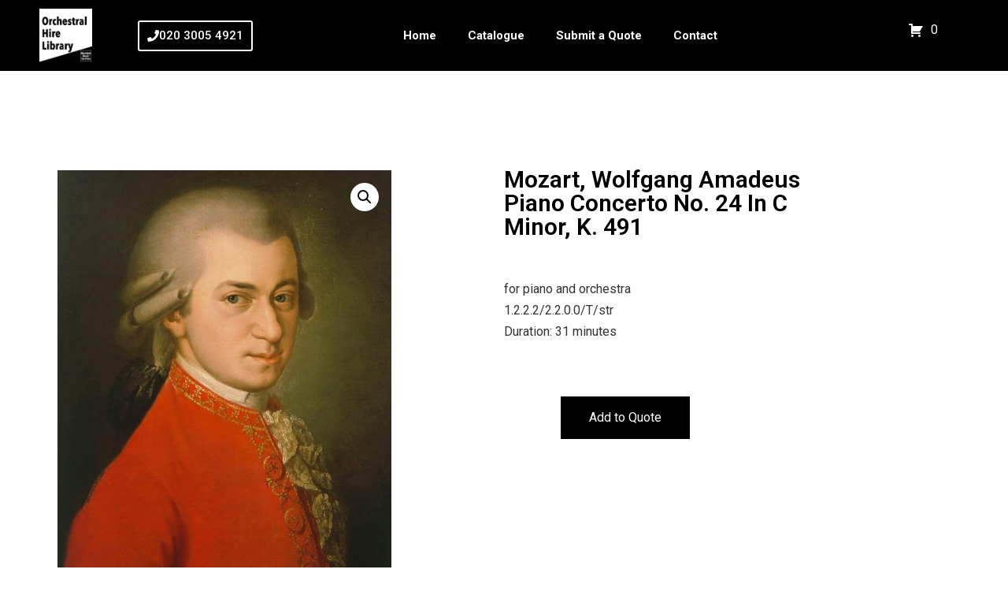

--- FILE ---
content_type: text/css
request_url: https://orchestralhirelibrary.com/wp-content/uploads/elementor/css/post-22.css?ver=1766504397
body_size: 1282
content:
.elementor-22 .elementor-element.elementor-element-24aba219 > .elementor-container > .elementor-column > .elementor-widget-wrap{align-content:center;align-items:center;}.elementor-22 .elementor-element.elementor-element-24aba219:not(.elementor-motion-effects-element-type-background), .elementor-22 .elementor-element.elementor-element-24aba219 > .elementor-motion-effects-container > .elementor-motion-effects-layer{background-color:#000000;}.elementor-22 .elementor-element.elementor-element-24aba219 > .elementor-container{min-height:80px;}.elementor-22 .elementor-element.elementor-element-24aba219{border-style:solid;border-width:0px 0px 3px 0px;border-color:#FFFFFF;transition:background 0.3s, border 0.3s, border-radius 0.3s, box-shadow 0.3s;padding:5px 0px 05px 0px;}.elementor-22 .elementor-element.elementor-element-24aba219 > .elementor-background-overlay{transition:background 0.3s, border-radius 0.3s, opacity 0.3s;}.elementor-22 .elementor-element.elementor-element-74af1dc6 > .elementor-element-populated{padding:0px 0px 0px 0px;}.elementor-widget-image .widget-image-caption{color:var( --e-global-color-text );font-family:var( --e-global-typography-text-font-family ), Sans-serif;font-weight:var( --e-global-typography-text-font-weight );}.elementor-22 .elementor-element.elementor-element-d97693 > .elementor-widget-container{padding:0px 0px 0px 50px;}.elementor-22 .elementor-element.elementor-element-d97693{text-align:start;}.elementor-22 .elementor-element.elementor-element-d97693 img{width:70%;}.elementor-22 .elementor-element.elementor-element-7f0253a > .elementor-element-populated{padding:0px 0px 0px 0px;}.elementor-widget-button .elementor-button{background-color:var( --e-global-color-accent );font-family:var( --e-global-typography-accent-font-family ), Sans-serif;font-weight:var( --e-global-typography-accent-font-weight );}.elementor-22 .elementor-element.elementor-element-989ddca .elementor-button{background-color:#000000;border-style:solid;border-width:2px 2px 2px 2px;border-color:#FFFFFF;padding:10px 10px 10px 10px;}.elementor-22 .elementor-element.elementor-element-989ddca .elementor-button-content-wrapper{flex-direction:row;}.elementor-bc-flex-widget .elementor-22 .elementor-element.elementor-element-2137ee03.elementor-column .elementor-widget-wrap{align-items:center;}.elementor-22 .elementor-element.elementor-element-2137ee03.elementor-column.elementor-element[data-element_type="column"] > .elementor-widget-wrap.elementor-element-populated{align-content:center;align-items:center;}.elementor-widget-nav-menu .elementor-nav-menu .elementor-item{font-family:var( --e-global-typography-primary-font-family ), Sans-serif;font-weight:var( --e-global-typography-primary-font-weight );}.elementor-widget-nav-menu .elementor-nav-menu--main .elementor-item{color:var( --e-global-color-text );fill:var( --e-global-color-text );}.elementor-widget-nav-menu .elementor-nav-menu--main .elementor-item:hover,
					.elementor-widget-nav-menu .elementor-nav-menu--main .elementor-item.elementor-item-active,
					.elementor-widget-nav-menu .elementor-nav-menu--main .elementor-item.highlighted,
					.elementor-widget-nav-menu .elementor-nav-menu--main .elementor-item:focus{color:var( --e-global-color-accent );fill:var( --e-global-color-accent );}.elementor-widget-nav-menu .elementor-nav-menu--main:not(.e--pointer-framed) .elementor-item:before,
					.elementor-widget-nav-menu .elementor-nav-menu--main:not(.e--pointer-framed) .elementor-item:after{background-color:var( --e-global-color-accent );}.elementor-widget-nav-menu .e--pointer-framed .elementor-item:before,
					.elementor-widget-nav-menu .e--pointer-framed .elementor-item:after{border-color:var( --e-global-color-accent );}.elementor-widget-nav-menu{--e-nav-menu-divider-color:var( --e-global-color-text );}.elementor-widget-nav-menu .elementor-nav-menu--dropdown .elementor-item, .elementor-widget-nav-menu .elementor-nav-menu--dropdown  .elementor-sub-item{font-family:var( --e-global-typography-accent-font-family ), Sans-serif;font-weight:var( --e-global-typography-accent-font-weight );}.elementor-22 .elementor-element.elementor-element-6b756e56 > .elementor-widget-container{padding:20px 50px 20px 0px;}.elementor-22 .elementor-element.elementor-element-6b756e56 .elementor-menu-toggle{margin:0 auto;background-color:rgba(0,0,0,0);border-width:0px;border-radius:0px;}.elementor-22 .elementor-element.elementor-element-6b756e56 .elementor-nav-menu .elementor-item{font-family:"Roboto", Sans-serif;font-size:15px;font-weight:bold;}.elementor-22 .elementor-element.elementor-element-6b756e56 .elementor-nav-menu--main .elementor-item{color:#FFFFFF;fill:#FFFFFF;padding-top:10px;padding-bottom:10px;}.elementor-22 .elementor-element.elementor-element-6b756e56 .elementor-nav-menu--main .elementor-item:hover,
					.elementor-22 .elementor-element.elementor-element-6b756e56 .elementor-nav-menu--main .elementor-item.elementor-item-active,
					.elementor-22 .elementor-element.elementor-element-6b756e56 .elementor-nav-menu--main .elementor-item.highlighted,
					.elementor-22 .elementor-element.elementor-element-6b756e56 .elementor-nav-menu--main .elementor-item:focus{color:#FFFFFF;fill:#FFFFFF;}.elementor-22 .elementor-element.elementor-element-6b756e56 .elementor-nav-menu--main:not(.e--pointer-framed) .elementor-item:before,
					.elementor-22 .elementor-element.elementor-element-6b756e56 .elementor-nav-menu--main:not(.e--pointer-framed) .elementor-item:after{background-color:#FFFFFF;}.elementor-22 .elementor-element.elementor-element-6b756e56 .e--pointer-framed .elementor-item:before,
					.elementor-22 .elementor-element.elementor-element-6b756e56 .e--pointer-framed .elementor-item:after{border-color:#FFFFFF;}.elementor-22 .elementor-element.elementor-element-6b756e56 .e--pointer-framed .elementor-item:before{border-width:1px;}.elementor-22 .elementor-element.elementor-element-6b756e56 .e--pointer-framed.e--animation-draw .elementor-item:before{border-width:0 0 1px 1px;}.elementor-22 .elementor-element.elementor-element-6b756e56 .e--pointer-framed.e--animation-draw .elementor-item:after{border-width:1px 1px 0 0;}.elementor-22 .elementor-element.elementor-element-6b756e56 .e--pointer-framed.e--animation-corners .elementor-item:before{border-width:1px 0 0 1px;}.elementor-22 .elementor-element.elementor-element-6b756e56 .e--pointer-framed.e--animation-corners .elementor-item:after{border-width:0 1px 1px 0;}.elementor-22 .elementor-element.elementor-element-6b756e56 .e--pointer-underline .elementor-item:after,
					 .elementor-22 .elementor-element.elementor-element-6b756e56 .e--pointer-overline .elementor-item:before,
					 .elementor-22 .elementor-element.elementor-element-6b756e56 .e--pointer-double-line .elementor-item:before,
					 .elementor-22 .elementor-element.elementor-element-6b756e56 .e--pointer-double-line .elementor-item:after{height:1px;}.elementor-22 .elementor-element.elementor-element-6b756e56 .elementor-nav-menu--dropdown a, .elementor-22 .elementor-element.elementor-element-6b756e56 .elementor-menu-toggle{color:#000000;fill:#000000;}.elementor-22 .elementor-element.elementor-element-6b756e56 .elementor-nav-menu--dropdown{background-color:#f2f2f2;}.elementor-22 .elementor-element.elementor-element-6b756e56 .elementor-nav-menu--dropdown a:hover,
					.elementor-22 .elementor-element.elementor-element-6b756e56 .elementor-nav-menu--dropdown a:focus,
					.elementor-22 .elementor-element.elementor-element-6b756e56 .elementor-nav-menu--dropdown a.elementor-item-active,
					.elementor-22 .elementor-element.elementor-element-6b756e56 .elementor-nav-menu--dropdown a.highlighted,
					.elementor-22 .elementor-element.elementor-element-6b756e56 .elementor-menu-toggle:hover,
					.elementor-22 .elementor-element.elementor-element-6b756e56 .elementor-menu-toggle:focus{color:#000000;}.elementor-22 .elementor-element.elementor-element-6b756e56 .elementor-nav-menu--dropdown a:hover,
					.elementor-22 .elementor-element.elementor-element-6b756e56 .elementor-nav-menu--dropdown a:focus,
					.elementor-22 .elementor-element.elementor-element-6b756e56 .elementor-nav-menu--dropdown a.elementor-item-active,
					.elementor-22 .elementor-element.elementor-element-6b756e56 .elementor-nav-menu--dropdown a.highlighted{background-color:#ededed;}.elementor-22 .elementor-element.elementor-element-6b756e56 .elementor-nav-menu--dropdown .elementor-item, .elementor-22 .elementor-element.elementor-element-6b756e56 .elementor-nav-menu--dropdown  .elementor-sub-item{font-size:15px;}.elementor-22 .elementor-element.elementor-element-6b756e56 div.elementor-menu-toggle{color:#FFFFFF;}.elementor-22 .elementor-element.elementor-element-6b756e56 div.elementor-menu-toggle svg{fill:#FFFFFF;}.elementor-22 .elementor-element.elementor-element-6b756e56 div.elementor-menu-toggle:hover, .elementor-22 .elementor-element.elementor-element-6b756e56 div.elementor-menu-toggle:focus{color:#FFFFFF;}.elementor-22 .elementor-element.elementor-element-6b756e56 div.elementor-menu-toggle:hover svg, .elementor-22 .elementor-element.elementor-element-6b756e56 div.elementor-menu-toggle:focus svg{fill:#FFFFFF;}.elementor-22 .elementor-element.elementor-element-6b756e56{--nav-menu-icon-size:25px;}.elementor-bc-flex-widget .elementor-22 .elementor-element.elementor-element-5a228c98.elementor-column .elementor-widget-wrap{align-items:center;}.elementor-22 .elementor-element.elementor-element-5a228c98.elementor-column.elementor-element[data-element_type="column"] > .elementor-widget-wrap.elementor-element-populated{align-content:center;align-items:center;}.elementor-22 .elementor-element.elementor-element-5a228c98 > .elementor-element-populated{padding:0px 0px 0px 0px;}.elementor-22 .elementor-element.elementor-element-74f78524 > .elementor-widget-container{padding:0px 0px 15px 30px;}.elementor-theme-builder-content-area{height:400px;}.elementor-location-header:before, .elementor-location-footer:before{content:"";display:table;clear:both;}@media(min-width:768px){.elementor-22 .elementor-element.elementor-element-74af1dc6{width:11.408%;}.elementor-22 .elementor-element.elementor-element-7f0253a{width:15.936%;}.elementor-22 .elementor-element.elementor-element-2137ee03{width:60.358%;}.elementor-22 .elementor-element.elementor-element-5a228c98{width:12.278%;}}@media(max-width:1024px){.elementor-22 .elementor-element.elementor-element-24aba219{padding:0px 0px 0px 0px;}.elementor-22 .elementor-element.elementor-element-d97693 img{width:40%;}.elementor-22 .elementor-element.elementor-element-6b756e56 .elementor-nav-menu--main > .elementor-nav-menu > li > .elementor-nav-menu--dropdown, .elementor-22 .elementor-element.elementor-element-6b756e56 .elementor-nav-menu__container.elementor-nav-menu--dropdown{margin-top:45px !important;}}@media(max-width:767px){.elementor-22 .elementor-element.elementor-element-24aba219{padding:0px 0px 0px 0px;}.elementor-22 .elementor-element.elementor-element-74af1dc6{width:33%;}.elementor-22 .elementor-element.elementor-element-74af1dc6 > .elementor-element-populated{margin:0px 0px 0px 0px;--e-column-margin-right:0px;--e-column-margin-left:0px;padding:0px 0px 0px 0px;}.elementor-22 .elementor-element.elementor-element-d97693 > .elementor-widget-container{padding:0px 0px 0px 010px;}.elementor-22 .elementor-element.elementor-element-d97693{text-align:start;}.elementor-22 .elementor-element.elementor-element-d97693 img{width:50%;}.elementor-22 .elementor-element.elementor-element-7f0253a{width:50%;}.elementor-22 .elementor-element.elementor-element-7f0253a > .elementor-element-populated{margin:0px 0px 0px 0px;--e-column-margin-right:0px;--e-column-margin-left:0px;padding:0px 0px 0px 0px;}.elementor-22 .elementor-element.elementor-element-2137ee03{width:33%;}.elementor-22 .elementor-element.elementor-element-2137ee03.elementor-column > .elementor-widget-wrap{justify-content:center;}.elementor-22 .elementor-element.elementor-element-2137ee03 > .elementor-element-populated{padding:0px 0px 0px 0px;}.elementor-22 .elementor-element.elementor-element-6b756e56 > .elementor-widget-container{padding:0px 0px 0px 0px;}.elementor-22 .elementor-element.elementor-element-6b756e56 .elementor-nav-menu--main > .elementor-nav-menu > li > .elementor-nav-menu--dropdown, .elementor-22 .elementor-element.elementor-element-6b756e56 .elementor-nav-menu__container.elementor-nav-menu--dropdown{margin-top:0px !important;}.elementor-22 .elementor-element.elementor-element-5a228c98{width:33%;}.elementor-22 .elementor-element.elementor-element-5a228c98.elementor-column > .elementor-widget-wrap{justify-content:center;}.elementor-22 .elementor-element.elementor-element-5a228c98 > .elementor-element-populated{padding:0px 0px 0px 0px;}.elementor-22 .elementor-element.elementor-element-74f78524 > .elementor-widget-container{padding:0px 0px 18px 25px;}}/* Start custom CSS for shortcode, class: .elementor-element-74f78524 */.elementor-22 .elementor-element.elementor-element-74f78524 {
    color: white;
}

span {
    color:white;
}/* End custom CSS */

--- FILE ---
content_type: text/css
request_url: https://orchestralhirelibrary.com/wp-content/uploads/elementor/css/post-251.css?ver=1766504397
body_size: 428
content:
.elementor-251 .elementor-element.elementor-element-142f6d2f > .elementor-container > .elementor-column > .elementor-widget-wrap{align-content:center;align-items:center;}.elementor-251 .elementor-element.elementor-element-142f6d2f:not(.elementor-motion-effects-element-type-background), .elementor-251 .elementor-element.elementor-element-142f6d2f > .elementor-motion-effects-container > .elementor-motion-effects-layer{background-color:#000000;}.elementor-251 .elementor-element.elementor-element-142f6d2f > .elementor-container{min-height:90px;}.elementor-251 .elementor-element.elementor-element-142f6d2f{border-style:solid;border-width:3px 0px 0px 0px;border-color:#FFFFFF;transition:background 0.3s, border 0.3s, border-radius 0.3s, box-shadow 0.3s;}.elementor-251 .elementor-element.elementor-element-142f6d2f > .elementor-background-overlay{transition:background 0.3s, border-radius 0.3s, opacity 0.3s;}.elementor-widget-heading .elementor-heading-title{font-family:var( --e-global-typography-primary-font-family ), Sans-serif;font-weight:var( --e-global-typography-primary-font-weight );color:var( --e-global-color-primary );}.elementor-251 .elementor-element.elementor-element-70db7d11 .elementor-heading-title{font-family:"Roboto", Sans-serif;font-size:13px;font-weight:300;color:#FFFFFF;}.elementor-251 .elementor-element.elementor-element-1184c775{--grid-template-columns:repeat(0, auto);--icon-size:16px;--grid-column-gap:22px;--grid-row-gap:0px;}.elementor-251 .elementor-element.elementor-element-1184c775 .elementor-widget-container{text-align:right;}.elementor-251 .elementor-element.elementor-element-1184c775 .elementor-social-icon{background-color:#000000;--icon-padding:0em;}.elementor-251 .elementor-element.elementor-element-1184c775 .elementor-social-icon i{color:#FFFFFF;}.elementor-251 .elementor-element.elementor-element-1184c775 .elementor-social-icon svg{fill:#FFFFFF;}.elementor-251 .elementor-element.elementor-element-1184c775 .elementor-social-icon:hover{background-color:rgba(255,255,255,0);}.elementor-251 .elementor-element.elementor-element-1184c775 .elementor-social-icon:hover i{color:#00ce1b;}.elementor-251 .elementor-element.elementor-element-1184c775 .elementor-social-icon:hover svg{fill:#00ce1b;}.elementor-theme-builder-content-area{height:400px;}.elementor-location-header:before, .elementor-location-footer:before{content:"";display:table;clear:both;}@media(max-width:1024px){.elementor-251 .elementor-element.elementor-element-142f6d2f{padding:10px 20px 10px 20px;}}@media(max-width:767px){.elementor-251 .elementor-element.elementor-element-142f6d2f{padding:20px 20px 00px 20px;}.elementor-251 .elementor-element.elementor-element-70db7d11{text-align:center;}.elementor-251 .elementor-element.elementor-element-70db7d11 .elementor-heading-title{line-height:19px;}.elementor-251 .elementor-element.elementor-element-1184c775 .elementor-widget-container{text-align:center;}.elementor-251 .elementor-element.elementor-element-1184c775 > .elementor-widget-container{padding:0px 0px 20px 0px;}.elementor-251 .elementor-element.elementor-element-1184c775{--icon-size:20px;}}

--- FILE ---
content_type: text/css
request_url: https://orchestralhirelibrary.com/wp-content/uploads/elementor/css/post-178.css?ver=1766504397
body_size: 1262
content:
.elementor-178 .elementor-element.elementor-element-1339261{margin-top:50px;margin-bottom:50px;}.elementor-178 .elementor-element.elementor-element-7a152b3f > .elementor-element-populated{transition:background 0.3s, border 0.3s, border-radius 0.3s, box-shadow 0.3s;}.elementor-178 .elementor-element.elementor-element-7a152b3f > .elementor-element-populated > .elementor-background-overlay{transition:background 0.3s, border-radius 0.3s, opacity 0.3s;}.elementor-178 .elementor-element.elementor-element-40da10f3 > .elementor-widget-container{padding:10% 10% 10% 10%;}.elementor-178 .elementor-element.elementor-element-26848a5c > .elementor-element-populated{padding:70px 70px 70px 70px;}.elementor-widget-woocommerce-product-title .elementor-heading-title{font-family:var( --e-global-typography-primary-font-family ), Sans-serif;font-weight:var( --e-global-typography-primary-font-weight );color:var( --e-global-color-primary );}.elementor-178 .elementor-element.elementor-element-68c67d51 .elementor-heading-title{font-family:"Roboto", Sans-serif;font-size:30px;text-transform:capitalize;color:#000000;}.woocommerce .elementor-178 .elementor-element.elementor-element-49767916 .woocommerce-review-link{color:#000000;font-family:"Merriweather", Sans-serif;font-size:14px;font-weight:200;line-height:1.7em;}.woocommerce .elementor-178 .elementor-element.elementor-element-49767916 .star-rating{font-size:0.7em;}.elementor-178 .elementor-element.elementor-element-19130635 > .elementor-widget-container{margin:30px 0px 0px 0px;}.elementor-178 .elementor-element.elementor-element-19130635{text-align:left;}.woocommerce .elementor-178 .elementor-element.elementor-element-19130635 .woocommerce-product-details__short-description{font-family:"Roboto", Sans-serif;font-size:16px;font-weight:400;line-height:1.7em;}.woocommerce .elementor-widget-woocommerce-product-price .price{color:var( --e-global-color-primary );font-family:var( --e-global-typography-primary-font-family ), Sans-serif;font-weight:var( --e-global-typography-primary-font-weight );}.elementor-178 .elementor-element.elementor-element-6b0cea5f > .elementor-widget-container{margin:0px 0px 0px 0px;}.elementor-178 .elementor-element.elementor-element-6b0cea5f{text-align:left;}.woocommerce .elementor-178 .elementor-element.elementor-element-6b0cea5f .price{color:#000000;font-family:"Roboto", Sans-serif;font-size:23px;font-weight:500;text-transform:none;letter-spacing:5.4px;}.woocommerce .elementor-178 .elementor-element.elementor-element-6b0cea5f .price ins{color:#0c0c0c;font-size:23px;font-weight:200;}body:not(.rtl) .elementor-178 .elementor-element.elementor-element-6b0cea5f:not(.elementor-product-price-block-yes) del{margin-right:0px;}body.rtl .elementor-178 .elementor-element.elementor-element-6b0cea5f:not(.elementor-product-price-block-yes) del{margin-left:0px;}.elementor-178 .elementor-element.elementor-element-6b0cea5f.elementor-product-price-block-yes del{margin-bottom:0px;}.elementor-widget-woocommerce-product-add-to-cart .added_to_cart{font-family:var( --e-global-typography-accent-font-family ), Sans-serif;font-weight:var( --e-global-typography-accent-font-weight );}.elementor-178 .elementor-element.elementor-element-2cea8f7f .cart button, .elementor-178 .elementor-element.elementor-element-2cea8f7f .cart .button{font-family:"Roboto", Sans-serif;border-style:solid;border-width:1px 1px 1px 1px;border-radius:0px 0px 0px 0px;padding:14px 035px 14px 35px;color:#ffffff;background-color:#000000;border-color:#000000;transition:all 0.2s;}.elementor-178 .elementor-element.elementor-element-2cea8f7f .cart button:hover, .elementor-178 .elementor-element.elementor-element-2cea8f7f .cart .button:hover{color:#000000;background-color:rgba(255,255,255,0.05);border-color:#000000;}.elementor-178 .elementor-element.elementor-element-2cea8f7f .quantity .qty{border-radius:0px 0px 0px 0px;color:#000000;background-color:rgba(255,255,255,0.08);border-color:#000000;transition:all 0.2s;}.elementor-178 .elementor-element.elementor-element-2cea8f7f .quantity .qty:focus{color:#000000;}.elementor-widget-woocommerce-product-related.elementor-wc-products ul.products li.product .woocommerce-loop-product__title{color:var( --e-global-color-primary );}.elementor-widget-woocommerce-product-related.elementor-wc-products ul.products li.product .woocommerce-loop-category__title{color:var( --e-global-color-primary );}.elementor-widget-woocommerce-product-related.elementor-wc-products ul.products li.product .woocommerce-loop-product__title, .elementor-widget-woocommerce-product-related.elementor-wc-products ul.products li.product .woocommerce-loop-category__title{font-family:var( --e-global-typography-primary-font-family ), Sans-serif;font-weight:var( --e-global-typography-primary-font-weight );}.woocommerce .elementor-widget-woocommerce-product-related.elementor-wc-products .products > h2{color:var( --e-global-color-primary );font-family:var( --e-global-typography-primary-font-family ), Sans-serif;font-weight:var( --e-global-typography-primary-font-weight );}.elementor-widget-woocommerce-product-related.elementor-wc-products ul.products li.product .price{color:var( --e-global-color-primary );font-family:var( --e-global-typography-primary-font-family ), Sans-serif;font-weight:var( --e-global-typography-primary-font-weight );}.elementor-widget-woocommerce-product-related.elementor-wc-products ul.products li.product .price ins{color:var( --e-global-color-primary );}.elementor-widget-woocommerce-product-related.elementor-wc-products ul.products li.product .price ins .amount{color:var( --e-global-color-primary );}.elementor-widget-woocommerce-product-related.elementor-wc-products ul.products li.product .price del{color:var( --e-global-color-primary );}.elementor-widget-woocommerce-product-related.elementor-wc-products ul.products li.product .price del .amount{color:var( --e-global-color-primary );}.elementor-widget-woocommerce-product-related.elementor-wc-products ul.products li.product .price del {font-family:var( --e-global-typography-primary-font-family ), Sans-serif;font-weight:var( --e-global-typography-primary-font-weight );}.elementor-widget-woocommerce-product-related.elementor-wc-products ul.products li.product .button{font-family:var( --e-global-typography-accent-font-family ), Sans-serif;font-weight:var( --e-global-typography-accent-font-weight );}.elementor-widget-woocommerce-product-related.elementor-wc-products .added_to_cart{font-family:var( --e-global-typography-accent-font-family ), Sans-serif;font-weight:var( --e-global-typography-accent-font-weight );}.elementor-178 .elementor-element.elementor-element-641c871a.elementor-wc-products ul.products li.product{text-align:center;border-radius:0px;padding:5px 5px 5px 5px;background-color:#000000;}.elementor-178 .elementor-element.elementor-element-641c871a.elementor-wc-products  ul.products{grid-column-gap:20px;grid-row-gap:40px;}.elementor-178 .elementor-element.elementor-element-641c871a.elementor-wc-products ul.products li.product .woocommerce-loop-product__title{color:#FFFFFF;}.elementor-178 .elementor-element.elementor-element-641c871a.elementor-wc-products ul.products li.product .woocommerce-loop-category__title{color:#FFFFFF;}.elementor-178 .elementor-element.elementor-element-641c871a.elementor-wc-products ul.products li.product .woocommerce-loop-product__title, .elementor-178 .elementor-element.elementor-element-641c871a.elementor-wc-products ul.products li.product .woocommerce-loop-category__title{font-family:"Roboto", Sans-serif;}.woocommerce .elementor-178 .elementor-element.elementor-element-641c871a.elementor-wc-products .products > h2{color:#000000;font-family:"Roboto", Sans-serif;font-size:15px;font-weight:900;text-transform:capitalize;text-align:left;}.elementor-178 .elementor-element.elementor-element-641c871a.elementor-wc-products ul.products li.product .star-rating{font-size:0em;}.elementor-178 .elementor-element.elementor-element-641c871a.elementor-wc-products ul.products li.product .price{color:#FFFFFF;font-family:"Roboto", Sans-serif;}.elementor-178 .elementor-element.elementor-element-641c871a.elementor-wc-products ul.products li.product .price ins{color:#FFFFFF;}.elementor-178 .elementor-element.elementor-element-641c871a.elementor-wc-products ul.products li.product .price ins .amount{color:#FFFFFF;}.elementor-178 .elementor-element.elementor-element-641c871a.elementor-wc-products ul.products li.product .price del{color:#898989;}.elementor-178 .elementor-element.elementor-element-641c871a.elementor-wc-products ul.products li.product .price del .amount{color:#898989;}.elementor-178 .elementor-element.elementor-element-641c871a.elementor-wc-products ul.products li.product .button{color:#FFFFFF;background-color:#000000;border-color:#FFFFFF;font-family:"Roboto", Sans-serif;border-style:solid;border-width:1px 1px 1px 1px;border-radius:0px 0px 0px 0px;margin-top:25px;}.elementor-178 .elementor-element.elementor-element-641c871a.elementor-wc-products ul.products li.product span.onsale{display:block;}.elementor-widget-woocommerce-product-upsell.elementor-wc-products ul.products li.product .woocommerce-loop-product__title{color:var( --e-global-color-primary );}.elementor-widget-woocommerce-product-upsell.elementor-wc-products ul.products li.product .woocommerce-loop-category__title{color:var( --e-global-color-primary );}.elementor-widget-woocommerce-product-upsell.elementor-wc-products ul.products li.product .woocommerce-loop-product__title, .elementor-widget-woocommerce-product-upsell.elementor-wc-products ul.products li.product .woocommerce-loop-category__title{font-family:var( --e-global-typography-primary-font-family ), Sans-serif;font-weight:var( --e-global-typography-primary-font-weight );}.elementor-widget-woocommerce-product-upsell.elementor-wc-products .products > h2{color:var( --e-global-color-primary );font-family:var( --e-global-typography-primary-font-family ), Sans-serif;font-weight:var( --e-global-typography-primary-font-weight );}.elementor-widget-woocommerce-product-upsell.elementor-wc-products ul.products li.product .price{color:var( --e-global-color-primary );font-family:var( --e-global-typography-primary-font-family ), Sans-serif;font-weight:var( --e-global-typography-primary-font-weight );}.elementor-widget-woocommerce-product-upsell.elementor-wc-products ul.products li.product .price ins{color:var( --e-global-color-primary );}.elementor-widget-woocommerce-product-upsell.elementor-wc-products ul.products li.product .price ins .amount{color:var( --e-global-color-primary );}.elementor-widget-woocommerce-product-upsell.elementor-wc-products ul.products li.product .price del{color:var( --e-global-color-primary );}.elementor-widget-woocommerce-product-upsell.elementor-wc-products ul.products li.product .price del .amount{color:var( --e-global-color-primary );}.elementor-widget-woocommerce-product-upsell.elementor-wc-products ul.products li.product .price del {font-family:var( --e-global-typography-primary-font-family ), Sans-serif;font-weight:var( --e-global-typography-primary-font-weight );}.elementor-widget-woocommerce-product-upsell.elementor-wc-products ul.products li.product .button{font-family:var( --e-global-typography-accent-font-family ), Sans-serif;font-weight:var( --e-global-typography-accent-font-weight );}.elementor-widget-woocommerce-product-upsell.elementor-wc-products .added_to_cart{font-family:var( --e-global-typography-accent-font-family ), Sans-serif;font-weight:var( --e-global-typography-accent-font-weight );}.elementor-178 .elementor-element.elementor-element-673c92aa.elementor-wc-products ul.products li.product{text-align:left;border-radius:0px;}.elementor-178 .elementor-element.elementor-element-673c92aa > .elementor-widget-container{margin:60px 0px 0px 0px;}.elementor-178 .elementor-element.elementor-element-673c92aa.elementor-wc-products  ul.products{grid-column-gap:20px;grid-row-gap:40px;}.elementor-178 .elementor-element.elementor-element-673c92aa.elementor-wc-products ul.products li.product .woocommerce-loop-product__title{color:#000000;}.elementor-178 .elementor-element.elementor-element-673c92aa.elementor-wc-products ul.products li.product .woocommerce-loop-category__title{color:#000000;}.elementor-178 .elementor-element.elementor-element-673c92aa.elementor-wc-products ul.products li.product .woocommerce-loop-product__title, .elementor-178 .elementor-element.elementor-element-673c92aa.elementor-wc-products ul.products li.product .woocommerce-loop-category__title{font-family:"Merriweather", Sans-serif;}.elementor-178 .elementor-element.elementor-element-673c92aa.elementor-wc-products .products > h2{color:#000000;font-family:"Merriweather", Sans-serif;font-size:15px;font-weight:900;text-transform:capitalize;text-align:left;}.elementor-178 .elementor-element.elementor-element-673c92aa.elementor-wc-products ul.products li.product .price{color:#000000;font-family:"Merriweather", Sans-serif;}.elementor-178 .elementor-element.elementor-element-673c92aa.elementor-wc-products ul.products li.product .price ins{color:#000000;}.elementor-178 .elementor-element.elementor-element-673c92aa.elementor-wc-products ul.products li.product .price ins .amount{color:#000000;}.elementor-178 .elementor-element.elementor-element-673c92aa.elementor-wc-products ul.products li.product .price del{color:#898989;}.elementor-178 .elementor-element.elementor-element-673c92aa.elementor-wc-products ul.products li.product .price del .amount{color:#898989;}.elementor-178 .elementor-element.elementor-element-673c92aa.elementor-wc-products ul.products li.product .button{background-color:rgba(255,255,255,0.06);border-color:#bababa;font-family:"Merriweather", Sans-serif;border-style:solid;border-width:1px 1px 1px 1px;border-radius:0px 0px 0px 0px;margin-top:25px;}.elementor-178 .elementor-element.elementor-element-673c92aa.elementor-wc-products ul.products li.product span.onsale{display:block;}@media(max-width:1024px){.elementor-178 .elementor-element.elementor-element-1339261{margin-top:0px;margin-bottom:0px;}.elementor-178 .elementor-element.elementor-element-7a152b3f > .elementor-element-populated{padding:30px 30px 30px 30px;}.elementor-178 .elementor-element.elementor-element-26848a5c > .elementor-element-populated{padding:30px 30px 30px 30px;}.elementor-178 .elementor-element.elementor-element-427163eb{margin-top:0px;margin-bottom:0px;padding:0px 0px 0px 0px;}.elementor-178 .elementor-element.elementor-element-111ff6eb > .elementor-element-populated{padding:30px 30px 30px 30px;}.elementor-178 .elementor-element.elementor-element-641c871a.elementor-wc-products  ul.products{grid-column-gap:20px;grid-row-gap:40px;}.elementor-178 .elementor-element.elementor-element-673c92aa.elementor-wc-products  ul.products{grid-column-gap:20px;grid-row-gap:40px;}}@media(max-width:767px){.elementor-178 .elementor-element.elementor-element-7a152b3f > .elementor-element-populated{margin:0px 0px 0px 0px;--e-column-margin-right:0px;--e-column-margin-left:0px;padding:0px 0px 0px 0px;}.elementor-178 .elementor-element.elementor-element-26848a5c > .elementor-element-populated{padding:20px 20px 20px 20px;}.elementor-178 .elementor-element.elementor-element-111ff6eb > .elementor-element-populated{padding:20px 20px 20px 20px;}.elementor-178 .elementor-element.elementor-element-641c871a.elementor-wc-products  ul.products{grid-column-gap:20px;grid-row-gap:40px;}.elementor-178 .elementor-element.elementor-element-673c92aa.elementor-wc-products  ul.products{grid-column-gap:20px;grid-row-gap:40px;}}/* Start custom CSS for woocommerce-product-add-to-cart, class: .elementor-element-2cea8f7f */a.afrfqbt_single_page {
    background-color: black !important;
}

.elementor-178 .elementor-element.elementor-element-2cea8f7f .quantity .qty { 
    visibility: hidden;
}/* End custom CSS */